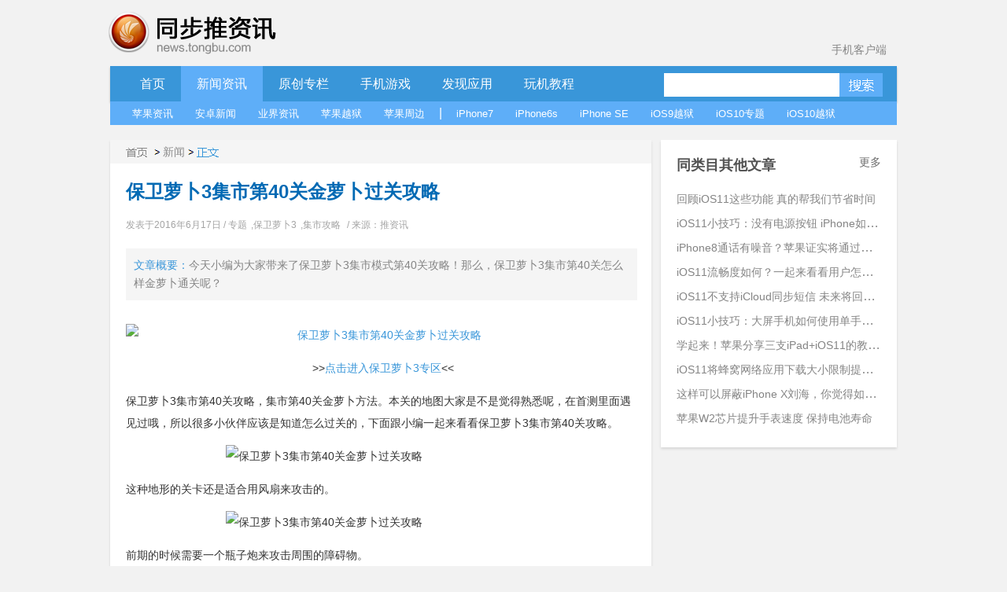

--- FILE ---
content_type: text/html; charset=UTF-8
request_url: https://news.tongbu.com/91373.html
body_size: 7453
content:
<!DOCTYPE HTML PUBLIC "-//W3C//DTD HTML 4.01 Transitional//EN" "http://www.w3.org/TR/html4/loose.dtd">
<html>
<head>
    <meta http-equiv="Content-Language" content="zh-cn"/>
    <meta http-equiv="Content-Type" content="text/html; charset=utf-8"/>
    <link rel="shortcut icon" href="/favicon.ico">
    <title>保卫萝卜3集市第40关金萝卜过关攻略-同步推资讯</title>
    <meta  name="description" content="今天小编为大家带来了保卫萝卜3集市模式第40关攻略！那么，保卫萝卜3集市第40关怎么样金萝卜通关呢？"/>
    <meta name="keywords" content="金萝卜,保卫萝卜3,集市攻略,集市地图,萝卜3攻略">
    <meta http-equiv="Content-Security-Policy" content="upgrade-insecure-requests">
    <script type="text/javascript" src="http://js.tongbu.com/common/jquery.tongbu.js?03201"></script>
    <script type="text/javascript" src="http://js.tongbu.com/common/jquery.md5.js?0320"></script>
    <script type="text/javascript" src="http://js.tongbu.com/app/tbapi/tbapi_1.2.js?13122501"></script>

        <link type="text/css" rel="stylesheet" href="/css/home.css?1121"/>
    <link rel="stylesheet" type="text/css" href="http://css.tongbu.com/app/css/tb.common.css?131010">
    <link type="text/css" rel="stylesheet" href="/css/pagination.css"/>
    <link type="text/css" rel="stylesheet" href="/css/smallslider.css"/>
    <script type="text/javascript" src="/js/home.js?201610281"></script>
    <script type="text/javascript" src="/js/view.js?20151230"></script>
    <script type="text/javascript" src="/js/jquery.pagination.js"></script>
    <script type="text/javascript" src="/js/jquery.smallslider.js"></script>
    <script type="text/javascript" src="/js/lazyimg.js"></script>
    <!-- <script async src="//pagead2.googlesyndication.com/pagead/js/adsbygoogle.js"></script> -->
		<script type="text/javascript">
	     var userAgent = navigator.userAgent.toLowerCase();
         var unreplace = ["search", "tag"];
         var canReplace = true;    //是否可替换
          for (var v = 0; v < unreplace.length; v++) {
                if (window.location.href.indexOf(unreplace[v]) > 0) {
                      canReplace = false;
                      break;
                }
            }
        if (userAgent.indexOf('ipad') != -1 || userAgent.indexOf('iphone') != -1 || userAgent.indexOf('ipod') != -1 || userAgent.indexOf('android') != -1) {
           if(canReplace){
             if(window.location.href.toLowerCase().indexOf('https://news.tongbu.com/m/') == -1){
                       var url = window.location.href.split("https://news.tongbu.com");
                       window.location.href = 'https://news.tongbu.com/m'+url[1];
                }
           }
        }
	</script>
    <script>
	var _hmt = _hmt || [];
		(function() {
		  var hm = document.createElement("script");
		  hm.src = "//hm.baidu.com/hm.js?16764610ac9098a4994e7a33eba40c75";
		  var s = document.getElementsByTagName("script")[0];
		  s.parentNode.insertBefore(hm, s);
		})();
	</script>
    <!-- <script async src="//pagead2.googlesyndication.com/pagead/js/adsbygoogle.js"></script>
    <script>
         (adsbygoogle = window.adsbygoogle || []).push({
              google_ad_client: "ca-pub-7474154726166307",
              enable_page_level_ads: true
         });
    </script> -->
</head>
<body>
<div id="scroll">
  <div class="qrcode qrcode-wx"><img src="http://news.tongbu.com/images/qr.gif?0117" alt="同步推微信公众账号"/></div>
  <div class="qrcode qrcode-dh"><img src="http://news.tongbu.com/images/qr_dh.png" alt="同步推微信番鼠公众账号"/></div>
 <!--  <a class="weibo"  href="http://weibo.com/tongbutui" title="同步推官方微博" target="_blank"></a>-->
    <a class="scroll_t" href="#"></a>
</div>
<div class="center">
    <div class="header">
        <a href="http://news.tongbu.com/" target="_self" title="同步推资讯"> <div class="logo"></div></a>
		<a class="applink" href="http://url.tongbu.com/dl/?id=PQWH" target="_blank">手机客户端</a>
    </div>
<div class="nav clear">
    <div class="bar clear">
    <div class="bar_l"></div>
    <div class="bar_con">
        <ul class="menu_left">
            <li >
                <a href="/">首页</a>
            </li>
			<li class="bar_act" id="news">
                <a href="/news/">新闻资讯</a>
            </li>
			 <li >
            <a href="/news/16776/" target="_self" >
                原创专栏
            </a>
			</li>
			<li   id="ninth">
                <a href="/game/17164/">手机游戏</a>
            </li>
			<li  id="app">
                <a href="/pingce/3972/">发现应用</a>
            </li>
			<li  id="jc">
            <a href="/news/930/" target="_self" >
                玩机教程
            </a>
			</li>
			        </ul>
        <ul class="search">        <li><input class="txt_search"  type="text" id="key" name="key"/> </li>
            <input name="keyword" type="hidden">        <li><a class="btn_search"  href="#" id="btn_submit"></a></li>
        </ul>
    </div>
    <div class="bar_r"></div>
</div>
<div class="sub_bar " id="sub_news">
    <ul>
    	<li><a href="/news/8510/">苹果资讯</a> </li>
    	<li><a href="/news/13782/">安卓新闻</a> </li>
    	<li><a href="/news/11371/">业界资讯</a> </li>
    	<li><a href="/news/8509/">苹果越狱</a> </li>
    	<li><a href="/news/5082/">苹果周边</a> </li>
    	<li>|</li>
    	<li><a href="/tag/iPhone7/">iPhone7</a> </li>
    	<li><a href="/tag/iPhone6s/">iPhone6s</a> </li>
    	<li><a href="/tag/iPhone%20SE/">iPhone SE</a> </li>
    	<li><a href="/tag/iOS9%E8%B6%8A%E7%8B%B1/">iOS9越狱</a> </li>
    	<li><a href="/iOS10/">iOS10专题</a> </li>
    	<li><a href="/tag/iOS10%E8%B6%8A%E7%8B%B1/">iOS10越狱</a></li>

    	</ul>
    	</div>
    	<div class="sub_bar hide cover " id="sub_ninth">
    	<ul>
    	<li><a href="/game/3092/">游戏资讯</a> </li>
    	<li><a href="/game/558/">游戏评测</a> </li>
    	<li><a href="/game/1324/">游戏攻略</a> </li>
    	<li><a href="/game/8513/">新游合辑</a></li>
    	<li><a href="/game/26581/">保卫萝卜3攻略</a></li>
    	<li><a href="/tag/超级马里奥/">超级马里奥跑酷专题</a></li>
    	</ul>
    	</div>
    	<div class="sub_bar hide cover " id="sub_app">
    	<ul>
    	<li><a href="/pingce/8512/">应用资讯</a> </li>
        <li><a href="/pingce/8516/">应用评测</a> </li>
    	</ul>
    	</div>
    		<div class="sub_bar hide cover " id="sub_jc">
    	<ul>
    	<li><a href="/news/14068/">新手入门</a> </li>
        <li><a href="/news/14069/">实用技巧</a> </li>
    	<li><a href="/news/14070/">刷机教程</a> </li>
        <li><a href="/news/14071/">完美越狱</a> </li>
        <li><a href="/news/13885/">产品教程</a> </li>
	</ul>
</div>
<div class="banner970x90">
    <ins class="adsbygoogle"
         style="display:inline-block;width:970px;height:90px"
         data-ad-client="ca-pub-7474154726166307"
         data-ad-slot="3796137079"></ins>
    <script>
    (adsbygoogle = window.adsbygoogle || []).push({});
    </script>
</div>
</div>
<div class="contenter clear">
    <div class="l_con">
        <div class="detail shadow">
            <div class="detailhd">
                <div class="bread"> <a class="home" href="/" ></a><span class="gt"></span><a href="/news/" >新闻</a><span class="gt"></span><span class="nowpage "></span>  </div>

            </div>

            <div class="detail_con">
                <h1 class="artTitle">保卫萝卜3集市第40关金萝卜过关攻略</h1><div class="detail_short"><p>文章概要：</p>今天小编为大家带来了保卫萝卜3集市模式第40关攻略！那么，保卫萝卜3集市第40关怎么样金萝卜通关呢？</div>                <div class="article_con"><p style="text-align: center;"><a href="http://news.tongbu.com/mobile/bwlb3" target="_blank"><img  alt="保卫萝卜3集市第40关金萝卜过关攻略" title="保卫萝卜3集市第40关金萝卜过关攻略" title="05_副本.jpg" alt="05_副本.jpg" src="http://www.tongbu.com/20180424.jpg"/></a></p><p style="text-align: center;">&gt;&gt;<a href="http://news.tongbu.com/mobile/bwlb3" target="_blank">点击进入保卫萝卜3专区</a>&lt;&lt;</p><p>保卫萝卜3集市第40关攻略，集市第40关金萝卜方法。本关的地图大家是不是觉得熟悉呢，在首测里面遇见过哦，所以很多小伙伴应该是知道怎么过关的，下面跟小编一起来看看保卫萝卜3集市第40关攻略。</p><p><img  alt="保卫萝卜3集市第40关金萝卜过关攻略" title="保卫萝卜3集市第40关金萝卜过关攻略" align="" alt="" border="0" src="http://www.tongbu.com/20180424.jpg" width="400" style="border: 0px; vertical-align: middle;"/></p><p>这种地形的关卡还是适合用风扇来攻击的。</p><p><img  alt="保卫萝卜3集市第40关金萝卜过关攻略" title="保卫萝卜3集市第40关金萝卜过关攻略" align="" alt="" border="0" src="http://www.tongbu.com/20180424.jpg" width="400" style="border: 0px; vertical-align: middle;"/></p><p>前期的时候需要一个瓶子炮来攻击周围的障碍物。</p><p><img  alt="保卫萝卜3集市第40关金萝卜过关攻略" title="保卫萝卜3集市第40关金萝卜过关攻略" align="" alt="" border="0" src="http://www.tongbu.com/20180424.jpg" width="400" style="border: 0px; vertical-align: middle;"/></p><p>中期的时候阵容如下图所示。</p><p><img  alt="保卫萝卜3集市第40关金萝卜过关攻略" title="保卫萝卜3集市第40关金萝卜过关攻略" align="" alt="" border="0" src="http://www.tongbu.com/20180424.jpg" width="400" style="border: 0px; vertical-align: middle;"/></p><p><img  alt="保卫萝卜3集市第40关金萝卜过关攻略" title="保卫萝卜3集市第40关金萝卜过关攻略" align="" alt="" border="0" src="http://www.tongbu.com/20180424.jpg" width="400" style="border: 0px; vertical-align: middle;"/></p><p>需要大量的鱼刺来眩晕。</p><p><img  alt="保卫萝卜3集市第40关金萝卜过关攻略" title="保卫萝卜3集市第40关金萝卜过关攻略" align="" alt="" border="0" src="http://www.tongbu.com/20180424.jpg" width="400" style="border: 0px; vertical-align: middle;"/></p><p style="text-align: center;">&gt;&gt;<a href="http://news.tongbu.com/91251.html" target="_blank">点击查看保卫萝卜3完整地图攻略</a>&lt;&lt;</p></div>
               <p class="time artInfo">发表于2016年6月17日 / <a href="/news/12400/">专题</a>,<a href="/news/26581/">保卫萝卜3</a>,<a href="/news/26583/">集市攻略</a> / 来源：推资讯</p>


            </div>
                <div style="margin-left: 87px;padding-top: 30px;">
                    <a class="zan"><p style="float: left;margin:0px 32px 0px 15px;_margin:0px 32px 0px 8px;">赞 </p><p class="zansum">11人赞过</p></a>
                    <!-- Baidu Button BEGIN -->
                    <span style="float:left;line-height:37px;">分享到&nbsp;&nbsp;</span>
                    <div id="bdshare" class="bdshare_t bds_tools_32 get-codes-bdshare"data="{'text':#同步推资讯#保卫萝卜3集市第40关金萝卜过关攻略}">
                    <a class="bds_tsina"></a>
                    <a class="bds_renren"></a>
                    <a class="bds_qzone"></a>
                    <a class="bds_tqq"></a>
                    <a class="bds_t163"></a>
                    <span class="bds_more"></span>
                    </div>
                    <script type="text/javascript" id="bdshare_js" data="type=tools&amp;uid=0" ></script>
                    <script type="text/javascript" id="bdshell_js"></script>
                    <script type="text/javascript">
                     var bds_config = {
                                                    'review':'off',
                                                     'searchPic':'0',
                                                     'snsKey':{'tsina':'3106978788'}

                                                 }
                    document.getElementById("bdshell_js").src = "http://bdimg.share.baidu.com/static/js/shell_v2.js?cdnversion=" + Math.ceil(new Date()/3600000)
                    </script>
                    <!-- Baidu Button END -->

                     </div>
           <div class="detailft clear"><p class="label">标签：<a href="/tag/金萝卜/">金萝卜</a><a href="/tag/保卫萝卜3/">保卫萝卜3</a><a href="/tag/集市攻略/">集市攻略</a><a href="/tag/集市地图/">集市地图</a><a href="/tag/萝卜3攻略/">萝卜3攻略</a></p>
                <p class="report">转载请注明 《保卫萝卜3集市第40关金萝卜过关攻略》转自同步推资讯  |  <a href = "http://news.tongbu.com/">news.tongbu.com</p>
            </div>        </div>
        <div class="banner640x90">
    <ins class="adsbygoogle"
     style="display:inline-block;width:640px;height:90px"
     data-ad-client="ca-pub-7474154726166307"
     data-ad-slot="8365937479"
     data-ad-format="auto"></ins>
    <script>
    (adsbygoogle = window.adsbygoogle || []).push({});
    </script>
</div>
        <div class="like shadow">
                <div class="weekhd"> <b>你可能喜欢</b> </div>
                <ul class="like_block clear">
        
		 <li><a href="/95617.html" target="_blank" " class="like_img"><img src="http://im5.tongbu.com/tbnews/201710/1fa74ed8-f.jpg?w=480,343&b=70"alt="回顾iOS11这些功能 真的帮我们节省时间"/> </a><div class="like_con"><a href=" /95617.html" target="_blank" class="like_title" title="回顾iOS11这些功能 真的帮我们节省时间">回顾iOS11这些功能 真的帮我们节省时间</a><p class="time">发表于2017/10/16 10:25:08</p>
				   <p class="like_info">70242次浏览/0条评论</p>
			   </div>

		   </li> <li><a href="/95590.html" target="_blank" " class="like_img"><img src="http://im5.tongbu.com/ArticleImage/95eccb45-8.jpg?w=480,343"alt="iOS11小技巧：没有电源按钮 iPhone如何关机"/> </a><div class="like_con"><a href=" /95590.html" target="_blank" class="like_title" title="iOS11小技巧：没有电源按钮 iPhone如何关机">iOS11小技巧：没有电源按钮 iPhone如何关...</a><p class="time">发表于2017/10/9 16:17:17</p>
				   <p class="like_info">72391次浏览/0条评论</p>
			   </div>

		   </li> <li><a href="/95559.html" target="_blank" " class="like_img"><img src="http://im5.tongbu.com/ArticleImage/359ea083-3.jpg?w=480,343"alt="iPhone8通话有噪音？苹果证实将通过软件更新修复"/> </a><div class="like_con"><a href=" /95559.html" target="_blank" class="like_title" title="iPhone8通话有噪音？苹果证实将通过软件更新修复">iPhone8通话有噪音？苹果证实将通过软件更...</a><p class="time">发表于2017/9/27 10:06:51</p>
				   <p class="like_info">129360次浏览/0条评论</p>
			   </div>

		   </li> <li><a href="/95545.html" target="_blank" " class="like_img"><img src="http://im5.tongbu.com/ArticleImage/9ed59270-3.jpg?w=480,343"alt=" iOS11流畅度如何？一起来看看用户怎么说"/> </a><div class="like_con"><a href=" /95545.html" target="_blank" class="like_title" title=" iOS11流畅度如何？一起来看看用户怎么说"> iOS11流畅度如何？一起来看看用户怎么说</a><p class="time">发表于2017/9/22 15:00:01</p>
				   <p class="like_info">74080次浏览/0条评论</p>
			   </div>

		   </li>                </ul>
            </div>

            

                </div>
    <div class="r_con">
                <div class="sim shadow">
    <div class="weekhd">
        <b>同类目其他文章</b>
        <a href="/news/" class="more">更多</a>     </div>
    <ul>
        <li><div><a href="/95617.html" target="_blank" title="回顾iOS11这些功能 真的帮我们节省时间">回顾iOS11这些功能 真的帮我们节省时间</a> </div></li><li><div><a href="/95590.html" target="_blank" title="iOS11小技巧：没有电源按钮 iPhone如何关机">iOS11小技巧：没有电源按钮 iPhone如何关机</a> </div></li><li><div><a href="/95559.html" target="_blank" title="iPhone8通话有噪音？苹果证实将通过软件更新修复">iPhone8通话有噪音？苹果证实将通过软件更新修复</a> </div></li><li><div><a href="/95545.html" target="_blank" title=" iOS11流畅度如何？一起来看看用户怎么说"> iOS11流畅度如何？一起来看看用户怎么说</a> </div></li><li><div><a href="/95543.html" target="_blank" title="iOS11不支持iCloud同步短信 未来将回归？">iOS11不支持iCloud同步短信 未来将回归？</a> </div></li><li><div><a href="/95542.html" target="_blank" title=" iOS11小技巧：大屏手机如何使用单手键盘"> iOS11小技巧：大屏手机如何使用单手键盘</a> </div></li><li><div><a href="/95536.html" target="_blank" title="学起来！苹果分享三支iPad+iOS11的教学视频">学起来！苹果分享三支iPad+iOS11的教学视频</a> </div></li><li><div><a href="/95535.html" target="_blank" title="iOS11将蜂窝网络应用下载大小限制提高到150M">iOS11将蜂窝网络应用下载大小限制提高到150M</a> </div></li><li><div><a href="/95530.html" target="_blank" title="这样可以屏蔽iPhone X刘海，你觉得如何？">这样可以屏蔽iPhone X刘海，你觉得如何？</a> </div></li><li><div><a href="/95528.html" target="_blank" title="苹果W2芯片提升手表速度 保持电池寿命">苹果W2芯片提升手表速度 保持电池寿命</a> </div></li>
    </ul>

</div>        <div class="banner300x250">
    <ins class="adsbygoogle"
     style="display:inline-block;width:300px;height:250px"
     data-ad-client="ca-pub-7474154726166307"
     data-ad-slot="2319403874"></ins>
     <script>
    (adsbygoogle = window.adsbygoogle || []).push({});
    </script>
</div>
        
        
            </div>
</div>
   <input id="pid" value=91373 type="hidden"> <input id="comtype" value=2 type="hidden"><input id="fid" value="" type="hidden"><input id="title" value=%E4%BF%9D%E5%8D%AB%E8%90%9D%E5%8D%9C3%E9%9B%86%E5%B8%82%E7%AC%AC40%E5%85%B3%E9%87%91%E8%90%9D%E5%8D%9C%E8%BF%87%E5%85%B3%E6%94%BB%E7%95%A5 type="hidden">    <script>window._bd_share_config={"common":{"bdSnsKey":{"tsina":"3106978788"},"bdText":"#同步推资讯#保卫萝卜3集市第40关金萝卜过关攻略","bdMini":"2","bdMiniList":false,"bdPic":"","bdStyle":"0","bdSize":"16"},"slide":{"type":"slide","bdImg":"2","bdPos":"right","bdTop":"100"}};with(document)0[(getElementsByTagName('head')[0]||body).appendChild(createElement('script')).src='http://bdimg.share.baidu.com/static/api/js/share.js?v=86835285.js?cdnversion='+~(-new Date()/36e5)];</script>
    <script type="text/javascript">  setTimeout(function(){$.get('http://news.tongbu.com/api/zan?t=0&id=91373&time='+new Date().getTime());},600);   //浏览数加1</script>
<!-- <div class="section-tg mod-tg">
    <div class="tg-content">
        <img class="icon" src="/images/tg/zhushou_icon.png">
        <img class="title" src="/images/tg/zhushou.png?09071">
        <a class="btn" href="" target="_blank"></a>
        <span class="close"></span>
    </div>
</div> -->

    <!-- <div class="footer clear"> -->

        

    <!-- </div> -->

    </div>
<div class="common-footer">
    <div class="inner info">
        <ul>
            <li class="s">
                <b>资源交流</b>
                <ul>
                                        <li><a href="http://www.tongbu.com/site/intellectual?s=bt" target="_blank">知识产权保护声明</a></li>
                    <li class="jubao">
                        <a href="http://www.tongbu.com/jubao?s=bt" target="_blank">
                            <div class="jubao-img">
                                <img src="//www.tongbu.com/images/jubao.png" alt="举报" />
                            </div>
                            <b>我要举报</b>
                        </a>
                    </li>
                    <li class="fjcp">
                        <a href="http://www.tongbu.com/jubao/fjcp" target="_blank">
                            <div class="jubao-img">
                                <img src="//www.tongbu.com/images/fjcp.png" alt="举报" />
                            </div>
                            <b>福建版权保护</b>
                        </a>
                    </li>
                </ul>
            </li>
                        <!-- <li class="s">
                <b>联运商务洽谈</b>
                <ul>
                                        <li>刘育斌QQ：353990667</li>
                </ul>
            </li> -->
            <li>
                <b>广告合作</b>
                <ul>
                                        <li>广告合作微信：twiki_go</li>
                                                        </ul>
            </li>
            <!-- <li  class="last">
                <div class="service">
                    <b>客服热线</b>
                    <a href="http://wpa.b.qq.com/cgi/wpa.php?ln=1&amp;key=XzkzODAxNDg3NF80NDU1NDZfNDAwOTk4MTM4OV8yXw" target="_blank">
                        <img src="//zs.tongbu.com/images/zhushou/vip/icon_qqchat.png?0407" alt="qq-chat">
                    </a>
                    <div class="ring">
                                                <p>工作时间：</p>
                        <p>周一至周五&nbsp;09:00-18:00</p>
                        <p>周六&nbsp;&nbsp;&nbsp;&nbsp;&nbsp;&nbsp;&nbsp;&nbsp;&nbsp;&nbsp;13:00-18:00</p>
                    </div>

                </div>
            </li> -->
        </ul>
    </div>
    <div class="sline"></div>
    <div class="inner">
                    <p>
                <a target="_blank" style="color: #237db2;" href="http://beian.miit.gov.cn">闽ICP备20007512号-6</a>&nbsp;&nbsp;<a href="http://www.tongbu.com/site/zengzhi.html" style="color: #237db2;" target="_blank"> 增值电信业务经营许可证闽B2-20210510号</a>&nbsp;&nbsp;
                &nbsp;&nbsp;<a href="http://www.beian.gov.cn/portal/registerSystemInfo?recordcode=35020302000179" style="color: #237db2;" target="_blank"><img style="vertical-align: middle; width: 16px;height: 16px;margin-right: 2px;" src="//css.tongbu.com/images/gaba.png">闽公网安备 35020302000179号</a>
            </p>
                <p>
            <!-- <span><a href="http://app.tongbu.com/home/fcm.html" style="color: #237db2;" target="_blank"> 网络游戏未成年人家长监护系统</a></span> -->
            <span>厦门市磐达网络有限公司&nbsp;&nbsp;版权所有&nbsp;&nbsp;</span>
            <span>地址:厦门市湖里区护安路76号501室之一&nbsp;&nbsp;</span>
            <span></span>
            <!--<span><a target="_blank" href="http://tongbu.com/www/www.html">沪网文[2014]0044-044号</a></span>-->
                    </p>
        <p>
            健康游戏忠告：抵制不良游戏 拒绝盗版游戏 注意自我保护 谨防受骗上当 适度游戏益脑 沉迷游戏伤身 合理安排时间 享受健康生活
        </p>
        <p>
            同步助手是安全易用的苹果手机助手，是iPhone、iPad、iTouch的管理工具，可以下载游戏、软件、壁纸、铃声资源，玩苹果就用同步助手！
        </p>
                <!-- <p>
            <span class="cnaac"><img src="//css.tongbu.com/images/cnaac-top.png" /></span>
            <span>本功能所涉及内容均由CP提供，提供内容的CP已承诺承担由于内容的合法性及健康性所引起的争议和法律责任。</span>
        </p> -->
            </div>
</div>
</body>

</html>
